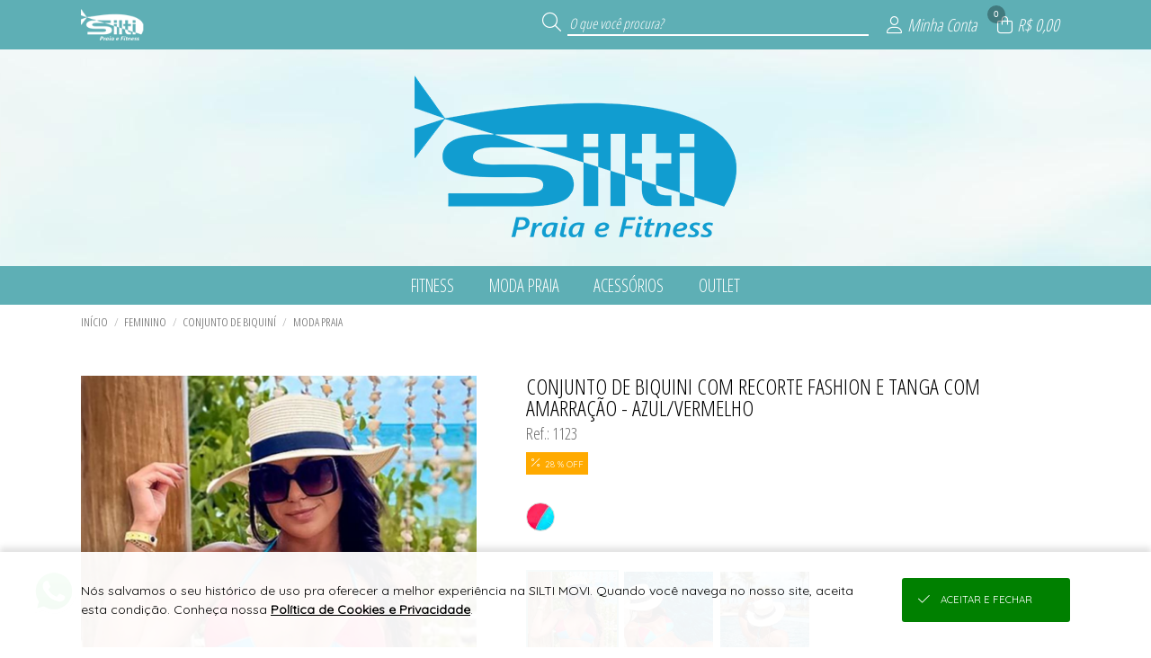

--- FILE ---
content_type: text/html; charset=UTF-8
request_url: https://www.siltimovi.com.br/json/?token=VjFaYWFrMVZNVWRqUm1oaFUwZDRZVlpxUVRGTmJHUnpZVVUxVVZWVU1Eaz0=
body_size: 172
content:
{"cliente":null,"loja":{"nome":"SILTI MOVI","cod":"536"},"session_id":"s4lcf6h6biqki84739tkf1g2e7.1768959401","integracoes":{"viashoppixel":{"_tk":"Sim"}}}

--- FILE ---
content_type: text/html; charset=UTF-8
request_url: https://www.siltimovi.com.br/json/index.php?token=VjJ0V2FrNVhUbk5qUm1oUFZteEtjbFpxUW5kTlJteFhZVVpLVVZWVU1Eaz0%3D
body_size: 149
content:
{"token":"VjFST2QxVXlUWGhoTTJ4WVZrVndiMVZyV25kalJteFhZVVZrYW1KVldsWlhibkJEVkRKV2NrMUVSbUZTVjFGM1dXeFZlRmRHYTNwaVIwWlhVakF3TlE9PQ=="}

--- FILE ---
content_type: text/html; charset=UTF-8
request_url: https://www.siltimovi.com.br/api/v2/atendimento?time=1768959401664
body_size: 446
content:
{"img_whatsapp":"https:\/\/imagens.viashopmoda.com.br\/libs\/api-whatsapp\/icone.png","titulo":"Ol\u00e1, sou TATIANE! Conte comigo para o que precisar.","mensagem":"Ol\u00e1, TATIANE! Estou vindo da sua Loja Virtual e gostaria de conversar.","whatsapp":"5535991969779","ddi":"55","celular":"35991969779","foto":"https:\/\/imagens.viashopmoda.com.br\/UPLOAD\/Juruaia_SiltiBeachwear\/vendedor\/1676659438_1.jpeg","mostrar_form":true}

--- FILE ---
content_type: text/html; charset=UTF-8
request_url: https://www.siltimovi.com.br/json/?token=VmpKd1MwNUhVbk5pU0ZKVFltczFjRlZ1Y0hObFJtUlhVbFJzVVZWVU1Eaz0=
body_size: 6714
content:
{"loja":{"totalReg":80,"conteudo":[{"Loj_ID":"1","Loj_Nome":"SILTI MOVI","Loj_DiretorioViaJuruaia":"Juruaia_SiltiBeachwear","Loj_BannerPrincipal":"{\"video\":[],\"catalogoPre\":[],\"catalogoPos\":[],\"mobile\":[{\"src\":\"1767611587_bannerMobile0.jpg\",\"link\":\"\",\"type\":\"imagem\"},{\"src\":\"1731609269_bannerMobile1.jpg\",\"link\":\"\",\"type\":\"imagem\"}],\"desktop\":[{\"src\":\"1731609270_bannerPrincipal2.jpg\",\"link\":\"\",\"type\":\"imagem\"}]}","Loj_BannerSecundario":"{\"peq\":[{\"src\":\"1731609270_bannerSecundarioPequeno1.jpg\",\"link\":\"https:\/\/www.instagram.com\/siltibeachwear\",\"type\":\"imagem\"},{\"src\":\"1731609270_bannerSecundarioPequeno2.jpg\",\"link\":\"https:\/\/www.facebook.com\/siltibeachwear\",\"type\":\"imagem\"}],\"med\":[{\"src\":\"1767611587_bannerSecundarioMedio.jpg\",\"link\":\"https:\/\/www.siltimovi.com.br\/cadastro\",\"type\":\"imagem\"}],\"gra\":[{\"src\":\"1751121694_bannerSecundarioGrande.jpg\",\"link\":\"https:\/\/www.siltimovi.com.br\/login\",\"type\":\"imagem\"}]}","Loj_JsonConfiguracoes":"{\"filtroHorizontal\":{\"tipo\":\"colecoes\",\"colecoes\":\"1,2,3\",\"nomeDescontos\":\"OUTLET\"},\"mostraPrecos\":\"2\",\"favicon\":\"1712242490_iconeFavicon.png\"}","Loj_CSSPersonalizado":"{\"versao\":\"2\",\"topo\":{\"bg\":\"94,175,181\",\"font\":\"255,255,255\"},\"menu\":{\"bg\":\"94,175,181\",\"font\":\"255,255,255\"},\"rodape\":{\"bg\":\"94,175,181\",\"font\":\"255,255,255\"},\"logo\":{\"arquivo\":\"principal\",\"bg\":\"1731609269_topoFundo.jpg\"}}","Loj_JsonDescontoProgressivo":null,"Loj_JsonAddPrecosClientesPais":"","Loj_JsonAddPrecosClientesUF":"[]","Loj_RazaoSocial":"SILTI CONFEC\u00c7\u00d5ES IMPORTADORA E EXPORTADORA LTDA ","Loj_CNPJ":"36.431.394\/0001-80","Loj_Endereco":"AVENIDA MANOEL GON\u00c7ALVES GAMERO","Loj_Numero":"115","Loj_Complemento":"LOJA 1","Loj_Bairro":"CENTRO","Loj_CEP":"37805-000","Loj_CEPFrete":null,"Loj_Cidade":"JURUAIA ","Loj_UF":"MG","Loj_Telefone":"55 (35) 9196-9779","Loj_ddi":"55","Loj_Whatsapp":"55 (35) 99196-9779","Loj_Pagamento":"","Loj_Email":"comercial@siltibeachwear.com.br","Loj_Emailpagseguro":null,"Loj_Tokenpagseguro":null,"Loj_QualChat":null,"Loj_PalavraChave":"","Loj_Chat":", , Condi\u00e7\u00f5es a Combinar, Correios API,","Loj_DadosCaixas":"{\"caixas\":[{\"p\":\"3000\",\"a\":\"15\",\"l\":\"20\",\"c\":\"32\"},{\"p\":\"10000\",\"a\":\"31\",\"l\":\"31\",\"c\":\"40\"},{\"p\":\"20000\",\"a\":\"40\",\"l\":\"40\",\"c\":\"40\"}]}","Loj_Estatisticas":null,"Loja_EstatisticasGlobais":null,"Loja_InfoFreteGratis":null,"Loja_EstatisticasPeriodo":null,"Loj_MostraVarejoAtacado":"A","Loj_MostraEstoqueNaLoja":"nenhum: produto, live","Loj_LucroPercentualSugerido":"200","Loj_DebitaEstoqueERP":"0","Loj_DescBoletoVarejo":"5","Loj_DescBoletoAtacado":"5","Loj_ParcelamentoSemJuros":"1","Loj_ParcelamentoSemJurosAtacado":"3","Loj_ModoPedidoMinimo":"Valor","Loj_CompraMinimaAtacado":"500.00","Loj_CompraMinimaAtacadoDolar":"500.00","Loj_ArredondaPrecoProdutos":null,"Loj_ArredondaDolar":"0.00","Loj_ArredondaEuro":"0.00","Loj_TrabalharComEstoque":"S","Loj_LiberarCadastroAutomatico":"N","Loj_PagamentoAutomatico":"S","Loj_ReceberMailCadastro":"N","Loj_CalculaFreteNaPlataforma":"S","Loj_Facebook":"https:\/\/www.facebook.com\/siltibeachwear\/","Loj_Instagram":"https:\/\/www.instagram.com\/siltibeachwear\/?next=%2F","Loj_Twitter":"","Loj_Youtube":"https:\/\/www.youtube.com\/shorts\/0TQtjfLI9uc","Loj_PixelFacebook":null,"Loj_PixelAnalytics":null,"Loj_Thumbnail":"logomarca.jpg","Loj_ExibirPrecoProdutos":"S","Loj_EmManutencao":"N","Loj_DadosDeposito":null,"Loj_CieloMerchantID":"","Loj_FreteGratis":"0.00","Loj_FreteGratisAtacado":"","Loj_FreteGratisVarejo":"","Loj_MostraClientes":"sim","Loj_TravarVendedores":"N\u00e3o","Loj_TravarRepresentantes":"N\u00e3o","Loj_AtualizacaoFunil":null,"Loj_AtualizacaoFunilAnterior":null,"Loja_AtualizacaoEstoque":null,"Loj_TabelaCotacaoMoeda":0,"Loj_ParcelamentoSemJurosVarejo":"1","categoriaLoja":"Lingerie","httpReferer":"Acesso Direto","extensoes":{"fidelidade_incentivos":{"id":"4","codtipointegracao":"4","nome_tag":"fidelidade_incentivos","json_configs":{"frete_gratis":{"atacado":[],"varejo":[]},"desconto_progressivo":{"atacado":[],"varejo":[]},"brinde_compra":{"atacado":[],"varejo":[]},"cashback_proxima_compra":{"atacado":[],"varejo":[]},"frete_fixo":{"atacado":[],"varejo":[]}}},"crm_viashop":{"id":"3","codtipointegracao":"11","nome_tag":"crm_viashop","json_configs":{"chave_aleatoria":"67dc481765a43"}},"pagamento_unificado":{"id":"2","codtipointegracao":"4","nome_tag":"pagamento_unificado","json_configs":{"init":"pix","opcoes":{"cartao_credito":{"padrao":"UpVendasV2","primeira_compra":"UpVendasV2","qtd_primeira_compra":"1","pagamento_dois_cartoes":false},"pix":{"padrao":"UpVendasV2","primeira_compra":"UpVendasV2","qtd_primeira_compra":"1"},"links":false,"a_combinar":false},"parcelamento":[{"valor":497,"max_parcela":1,"juros":0,"integracao":"UpVendasV2"},{"valor":497,"max_parcela":2,"juros":0,"integracao":"UpVendasV2"},{"valor":497,"max_parcela":3,"juros":0,"integracao":"UpVendasV2"},{"valor":1000,"max_parcela":4,"juros":0,"integracao":"UpVendasV2"},{"valor":2000,"max_parcela":5,"juros":8,"integracao":"UpVendasV2"}]}},"configs_catalogo":{"id":"6","codtipointegracao":"4","nome_tag":"configs_catalogo","json_configs":{"pagina_catalogo":{"mostrar_codref":"S","mostrar_preco":"S","mostrar_desconto":"S"},"produto_catalogo":{"mostrar_descricao":"S","mostrar_tabelademedidas":"N"}}}},"objVariantesMoeda":{"moeda":"BRL","simbolo":"R$","cotacaoMoeda":1,"varianteCotacaoLoja":1,"varianteMoeda":1},"url_android":null,"url_ios":null,"frete_gratis":{"atacado":"[]","varejo":"[]"}}]}, "institucional": {"totalReg":"6", "conteudo":[{"titulo":"SEJA UMA REVENDEDORA","url":"\/cadastro"},{"id":"1","titulo":"QUEM SOMOS","tipo":"1"},{"id":"2","titulo":"COMO COMPRAR","tipo":"1"},{"id":"3","titulo":"CONDI\u00c7\u00d5ES DE FRETE","tipo":"1"},{"id":"4","titulo":"TROCAS E DEVOLU\u00c7\u00d5ES","tipo":"1"},{"id":"19","titulo":"POL\u00cdTICA DE PRIVACIDADE DE DADOS","tipo":"3"}]}, "clientelogado":{"cliente":{"totalReg":0,"conteudo":[{"id":-1, "retorno":"nenhum cliente logado"}]}},"continuarcompra":null,"live":{"aovivo":false},"condicoes":{"cadastre-se":{"icone":"fal fa-unlock-alt","tit":"Cadastre-se","txt":"seja uma revendedora","link":"\/cadastro"},"pra-voce":{"icone":"fal fa-heart","tit":"Pra voc\u00ea","txt":"Pe\u00e7as que s\u00e3o tend\u00eancias!"},"pronta-entrega":{"icone":"fal fa-box-alt","tit":"Pronta-entrega","txt":"da f\u00e1brica para sua loja","link":"\/cadastro"},"frete-gratis":{"icone":"fal fa-truck","tit":"Frete gr\u00e1tis","txt":"consulte as nossas condi\u00e7\u00f5es","link":"\/institucional?conteudo3","hover":""}}}

--- FILE ---
content_type: text/html; charset=UTF-8
request_url: https://www.siltimovi.com.br/json/?token=VmpGU1MxSXlWbGhVYmxKWFlsUldZVlpxUm5ka01XeHlZVVpPYkZZd2JEVlpWV2hoWVcxS1dHUjZTbHBoYTJ0NFZGVmFjMWRIVWpaTlJEQTk=
body_size: 3079
content:
{"montamenu":{"totalReg":4,"conteudo":[{"id":"2","textoPrincipal":"FITNESS","descricao":"colecoes","ordem":"1","categorias":{"totalReg":12,"conteudo":[{"codigo":"17","textoPrincipal":"BERMUDA"},{"codigo":"21","textoPrincipal":"BLUSA"},{"codigo":"5","textoPrincipal":"CAMISETAS"},{"codigo":"20","textoPrincipal":"CASACO"},{"codigo":"7","textoPrincipal":"Conjuntos"},{"codigo":"33","textoPrincipal":"JAQUETA "},{"codigo":"14","textoPrincipal":"Legs"},{"codigo":"26","textoPrincipal":"MACA\u00c7\u00c3O"},{"codigo":"19","textoPrincipal":"REGATA"},{"codigo":"18","textoPrincipal":"SHORT"},{"codigo":"16","textoPrincipal":"TOP"},{"codigo":"28","textoPrincipal":"VESTIDO "}]},"produtoprincipal":{"totalReg":1,"conteudo":[{"codigo":"358","referencia":"6053","descricao":" BERMUDA PERFORMANCE  2 BOLSOS","ordenanovo":"sim","foto":"https:\/\/imagens.viashopmoda.com.br\/upload\/Juruaia_SiltiBeachwear\/colecoes\/2\/media_20260107183313_image00025_e_e.jpg"}]}},{"id":"1","textoPrincipal":"MODA PRAIA ","descricao":"colecoes","ordem":"2","categorias":{"totalReg":5,"conteudo":[{"codigo":"22","textoPrincipal":"CONJUNTO DE BIQUIN\u00cd"},{"codigo":"23","textoPrincipal":"MAI\u00d4"},{"codigo":"24","textoPrincipal":"SA\u00cdDA DE PRAIA"},{"codigo":"2","textoPrincipal":"TANGA"},{"codigo":"16","textoPrincipal":"TOP"}]},"produtoprincipal":{"totalReg":1,"conteudo":[{"codigo":"361","referencia":"1098","descricao":"CONJUNTO DE BIQUINI CORTININHA MIKONOS","ordenanovo":"sim","foto":"https:\/\/imagens.viashopmoda.com.br\/upload\/Juruaia_SiltiBeachwear\/colecoes\/1\/media_20260109134007_1039e1048_e1.jpg"}]}},{"id":"3","textoPrincipal":"ACESS\u00d3RIOS","descricao":"colecoes","ordem":"4","categorias":{"totalReg":2,"conteudo":[{"codigo":"36","textoPrincipal":"GARRAFA "},{"codigo":"34","textoPrincipal":"TAPETE"}]},"produtoprincipal":{"totalReg":1,"conteudo":[{"codigo":"349","referencia":"6049","descricao":"GARRAFA T\u00c9RMICA SILTI MOVI","ordenanovo":"sim","foto":"https:\/\/imagens.viashopmoda.com.br\/upload\/Juruaia_SiltiBeachwear\/colecoes\/3\/media_20251031170637_6049_e.jpg"}]}},{"id":"1","textoPrincipal":"OUTLET","descricao":"desconto","ordem":"0","categorias":{"totalReg":13,"conteudo":[{"codigo":"17","textoPrincipal":"BERMUDA"},{"codigo":"21","textoPrincipal":"BLUSA"},{"codigo":"5","textoPrincipal":"CAMISETAS"},{"codigo":"22","textoPrincipal":"CONJUNTO DE BIQUIN\u00cd"},{"codigo":"7","textoPrincipal":"Conjuntos"},{"codigo":"14","textoPrincipal":"Legs"},{"codigo":"26","textoPrincipal":"MACA\u00c7\u00c3O"},{"codigo":"23","textoPrincipal":"MAI\u00d4"},{"codigo":"19","textoPrincipal":"REGATA"},{"codigo":"24","textoPrincipal":"SA\u00cdDA DE PRAIA"},{"codigo":"18","textoPrincipal":"SHORT"},{"codigo":"16","textoPrincipal":"TOP"},{"codigo":"28","textoPrincipal":"VESTIDO "}]},"produtoprincipal":{"totalReg":1,"conteudo":[{"codigo":"358","referencia":"6053","descricao":" BERMUDA PERFORMANCE  2 BOLSOS","ordenanovo":"sim","foto":"https:\/\/imagens.viashopmoda.com.br\/upload\/Juruaia_SiltiBeachwear\/colecoes\/2\/media_20260107183313_image00025_e_e.jpg"}]}}]}}

--- FILE ---
content_type: text/html; charset=UTF-8
request_url: https://www.siltimovi.com.br/json/?token=VmpKNGIySXlUa2RpU0ZKWFlXdGFjRll3Vmt0T1ZteHhVMnhPVGxZeFNrbFVNV1IzWVZVeGNWSnFUbHBoTWxKWVZGVmtTMDB4UWxWTlJEQTk%3D&id=54&tag=%2Fconjunto-de-biquini-com-recorte-fashion-e-tanga-com-amarraa-a-o-azul-vermelho-54.html
body_size: 12365
content:
{"produtos":{"totalReg":1,"conteudo":[{"codigo":"54","referencia":"1123","descricao":"CONJUNTO DE BIQUINI COM RECORTE FASHION E TANGA COM AMARRA\u00c7\u00c3O - AZUL\/VERMELHO","descricaodoproduto":"","tag":"1123-conjunto-de-biquini-com-recorte-fashion-e-tanga-com-amarracao-azul-vermelho","colecao":"MODA PRAIA ","entregafutura":"","grades":{"totalReg":4,"conteudo":[{"descricaoproduto":"CONJUNTO DE BIQUINI COM RECORTE FASHION E TANGA COM AMARRA\u00c7\u00c3O - AZUL\/VERMELHO","idproduto":"54","codigo":"8","descricao":"BRA 48 ","textoPrincipal":"","isKit":"N"},{"descricaoproduto":"CONJUNTO DE BIQUINI COM RECORTE FASHION E TANGA COM AMARRA\u00c7\u00c3O - AZUL\/VERMELHO","idproduto":"54","codigo":"7","descricao":"BRA 46 - GG \/ XL","textoPrincipal":"","isKit":"N"},{"descricaoproduto":"CONJUNTO DE BIQUINI COM RECORTE FASHION E TANGA COM AMARRA\u00c7\u00c3O - AZUL\/VERMELHO","idproduto":"54","codigo":"5","descricao":"BRA 44 - G \/ L ","textoPrincipal":"","isKit":"N"},{"descricaoproduto":"CONJUNTO DE BIQUINI COM RECORTE FASHION E TANGA COM AMARRA\u00c7\u00c3O - AZUL\/VERMELHO","idproduto":"54","codigo":"3","descricao":"BRA 42 - M \/ M ","textoPrincipal":"","isKit":"N"}]},"fotos":{"totalReg":3,"conteudo":[{"codigo":"259","descricao":"Ref. 1123","arquivo":"https:\/\/imagens.viashopmoda.com.br\/upload\/Juruaia_SiltiBeachwear\/colecoes\/1\/202303121645391123_azuk_e.jpg","idproduto":"54"},{"codigo":"260","descricao":"Ref. 1123","arquivo":"https:\/\/imagens.viashopmoda.com.br\/upload\/Juruaia_SiltiBeachwear\/colecoes\/1\/202303121645571124_azul_i_e.jpg","idproduto":"54"},{"codigo":"261","descricao":"Ref. 1123","arquivo":"https:\/\/imagens.viashopmoda.com.br\/upload\/Juruaia_SiltiBeachwear\/colecoes\/1\/202303121646151124_azul_c_vermelho_e.jpg","idproduto":"54"}]},"ordem":"130","supervitrine":"54,55","ordenanovo":"sim","mostraestampas":"0,0,257,0","estampas":{"totalReg":1,"conteudo":[{"descricaoproduto":"CONJUNTO DE BIQUINI COM RECORTE FASHION E TANGA COM AMARRA\u00c7\u00c3O - AZUL\/VERMELHO","idproduto":"54","codigo":"257","descricao":"AZUL \/ VERMELHO ","textoPrincipal":"upload\/Juruaia_SiltiBeachwear\/estampas\/2\/202302191554001124_azul_i_e_e.jpg"}]},"descontoOff":" 28 % OFF","relacionados":"","videoProduto":"","exibevideoAtacado":"S","videoAtacado":"","moeda":"BRL","ExibeLucro":"true","menu":{"totalReg":1,"conteudo":[{"colecaoID":"1","colecaoDesc":"MODA PRAIA ","generoID":"1","generoDesc":"FEMININO","categoriaID":"22","categoriaDesc":"CONJUNTO DE BIQUIN\u00cd"}]},"estoque":{"totalReg":12,"conteudo":[{"descricaoproduto":"CONJUNTO DE BIQUINI COM RECORTE FASHION E TANGA COM AMARRA\u00c7\u00c3O - AZUL\/VERMELHO","idproduto":"54","codigodagrade":"3","grade":"BRA 42 - M \/ M ","codigodaestampa":"257","estampa":"AZUL \/ VERMELHO ","estoque":"0","precodiferenciado":"0.00","lucrosugeridonoprodutodiferenciado":"0.00"},{"descricaoproduto":"CONJUNTO DE BIQUINI COM RECORTE FASHION E TANGA COM AMARRA\u00c7\u00c3O - AZUL\/VERMELHO","idproduto":"54","codigodagrade":"5","grade":"BRA 44 - G \/ L ","codigodaestampa":"257","estampa":"AZUL \/ VERMELHO ","estoque":"0","precodiferenciado":"0.00","lucrosugeridonoprodutodiferenciado":"0.00"},{"descricaoproduto":"CONJUNTO DE BIQUINI COM RECORTE FASHION E TANGA COM AMARRA\u00c7\u00c3O - AZUL\/VERMELHO","idproduto":"54","codigodagrade":"7","grade":"BRA 46 - GG \/ XL","codigodaestampa":"257","estampa":"AZUL \/ VERMELHO ","estoque":"1","precodiferenciado":"0.00","lucrosugeridonoprodutodiferenciado":"0.00"},{"descricaoproduto":"CONJUNTO DE BIQUINI COM RECORTE FASHION E TANGA COM AMARRA\u00c7\u00c3O - AZUL\/VERMELHO","idproduto":"54","codigodagrade":"8","grade":"BRA 48 ","codigodaestampa":"257","estampa":"AZUL \/ VERMELHO ","estoque":"1","precodiferenciado":"0.00","lucrosugeridonoprodutodiferenciado":"0.00"},{"descricaoproduto":"CONJUNTO DE BIQUINI COM RECORTE FASHION E TANGA COM AMARRA\u00c7\u00c3O - TEOS C PANTERA ","idproduto":"55","codigodagrade":"3","grade":"BRA 42 - M \/ M ","codigodaestampa":"324","estampa":"PANTERA C TEOS","estoque":"0","precodiferenciado":"0.00","lucrosugeridonoprodutodiferenciado":"0.00"},{"descricaoproduto":"CONJUNTO DE BIQUINI COM RECORTE FASHION E TANGA COM AMARRA\u00c7\u00c3O - TEOS C PANTERA ","idproduto":"55","codigodagrade":"5","grade":"BRA 44 - G \/ L ","codigodaestampa":"324","estampa":"PANTERA C TEOS","estoque":"0","precodiferenciado":"0.00","lucrosugeridonoprodutodiferenciado":"0.00"},{"descricaoproduto":"CONJUNTO DE BIQUINI COM RECORTE FASHION E TANGA COM AMARRA\u00c7\u00c3O - TEOS C PANTERA ","idproduto":"55","codigodagrade":"7","grade":"BRA 46 - GG \/ XL","codigodaestampa":"324","estampa":"PANTERA C TEOS","estoque":"0","precodiferenciado":"0.00","lucrosugeridonoprodutodiferenciado":"0.00"},{"descricaoproduto":"CONJUNTO DE BIQUINI COM RECORTE FASHION E TANGA COM AMARRA\u00c7\u00c3O - TEOS C PANTERA ","idproduto":"55","codigodagrade":"8","grade":"BRA 48 ","codigodaestampa":"324","estampa":"PANTERA C TEOS","estoque":"0","precodiferenciado":"0.00","lucrosugeridonoprodutodiferenciado":"0.00"},{"descricaoproduto":"CONJUNTO DE BIQUINI COM RECORTE FASHION E TANGA COM AMARRA\u00c7\u00c3O - TEOS C PANTERA ","idproduto":"55","codigodagrade":"3","grade":"BRA 42 - M \/ M ","codigodaestampa":"258","estampa":"TEOS \/ PANTERA ","estoque":"0","precodiferenciado":"0.00","lucrosugeridonoprodutodiferenciado":"0.00"},{"descricaoproduto":"CONJUNTO DE BIQUINI COM RECORTE FASHION E TANGA COM AMARRA\u00c7\u00c3O - TEOS C PANTERA ","idproduto":"55","codigodagrade":"5","grade":"BRA 44 - G \/ L ","codigodaestampa":"258","estampa":"TEOS \/ PANTERA ","estoque":"0","precodiferenciado":"0.00","lucrosugeridonoprodutodiferenciado":"0.00"},{"descricaoproduto":"CONJUNTO DE BIQUINI COM RECORTE FASHION E TANGA COM AMARRA\u00c7\u00c3O - TEOS C PANTERA ","idproduto":"55","codigodagrade":"7","grade":"BRA 46 - GG \/ XL","codigodaestampa":"258","estampa":"TEOS \/ PANTERA ","estoque":"0","precodiferenciado":"0.00","lucrosugeridonoprodutodiferenciado":"0.00"},{"descricaoproduto":"CONJUNTO DE BIQUINI COM RECORTE FASHION E TANGA COM AMARRA\u00c7\u00c3O - TEOS C PANTERA ","idproduto":"55","codigodagrade":"8","grade":"BRA 48 ","codigodaestampa":"258","estampa":"TEOS \/ PANTERA ","estoque":"0","precodiferenciado":"0.00","lucrosugeridonoprodutodiferenciado":"0.00"}]},"tabelademedidas":{"id":"6","titulo":"TABELA DE MEDIDAS","materia":""},"url_produto":"conjunto-de-biquini-com-recorte-fashion-e-tanga-com-amarrayuydo-azul-vermelho-54.html","descricaodoprodutonotag":"","mostrarNaTabelaEstoque":"nenhum","menuAcaoTabelaEstoque":"+","objSectionPrecos":{"pagina":"produto","compraAtacado":false,"section":{"atacado":{"preco":{"valor":"<span class=\"m\">R$ <\/span><i class=\"fad fa-lock-alt\"><\/i>","tipo":"para atacado"},"mensagem":{"login":"<div class=\"msgpadrao-logar comtagbr csscustom-bg-topo csscustom-color-topo\"><a class=\"abrir-login\" href=\"\/login\">Logue-se para<br>ver o pre\u00e7o<\/a><\/div>"}}}}}]},"sacola":{"totalReg":0,"conteudo":[]},"supervitrine":{"totalReg":1,"conteudo":[{"codigo":"55","referencia":"1123","descricao":"CONJUNTO DE BIQUINI COM RECORTE FASHION E TANGA COM AMARRA\u00c7\u00c3O - TEOS C PANTERA ","descricaodoproduto":"","tag":"1123-conjunto-de-biquini-com-recorte-fashion-e-tanga-com-amarracao-teos-c-pantera","colecao":"MODA PRAIA ","entregafutura":"","grades":{"totalReg":4,"conteudo":[{"descricaoproduto":"CONJUNTO DE BIQUINI COM RECORTE FASHION E TANGA COM AMARRA\u00c7\u00c3O - TEOS C PANTERA ","idproduto":"55","codigo":"8","descricao":"BRA 48 ","textoPrincipal":"","isKit":"N"},{"descricaoproduto":"CONJUNTO DE BIQUINI COM RECORTE FASHION E TANGA COM AMARRA\u00c7\u00c3O - TEOS C PANTERA ","idproduto":"55","codigo":"7","descricao":"BRA 46 - GG \/ XL","textoPrincipal":"","isKit":"N"},{"descricaoproduto":"CONJUNTO DE BIQUINI COM RECORTE FASHION E TANGA COM AMARRA\u00c7\u00c3O - TEOS C PANTERA ","idproduto":"55","codigo":"5","descricao":"BRA 44 - G \/ L ","textoPrincipal":"","isKit":"N"},{"descricaoproduto":"CONJUNTO DE BIQUINI COM RECORTE FASHION E TANGA COM AMARRA\u00c7\u00c3O - TEOS C PANTERA ","idproduto":"55","codigo":"3","descricao":"BRA 42 - M \/ M ","textoPrincipal":"","isKit":"N"}]},"fotos":{"totalReg":3,"conteudo":[{"codigo":"134","descricao":"258","arquivo":"https:\/\/imagens.viashopmoda.com.br\/upload\/Juruaia_SiltiBeachwear\/colecoes\/1\/20230219155604foto_02_biquini_rosa_e.jpg","idproduto":"55"},{"codigo":"135","descricao":"258","arquivo":"https:\/\/imagens.viashopmoda.com.br\/upload\/Juruaia_SiltiBeachwear\/colecoes\/1\/20230219155624foto_03_biquini_rosa_e.jpg","idproduto":"55"},{"codigo":"136","descricao":"258","arquivo":"https:\/\/imagens.viashopmoda.com.br\/upload\/Juruaia_SiltiBeachwear\/colecoes\/1\/20230219155648foto_01_biquini_rosa_e.jpg","idproduto":"55"}]},"ordem":"184","supervitrine":"54,55","ordenanovo":"sim","mostraestampas":"0,0,324,258,0","estampas":{"totalReg":0,"conteudo":[]},"precoVarejoAntigo":"0.00","precoAtacadoAntigo":"0.00","mostraprecoVarejo":"179.70","mostraprecoAtacado":"59.90","descontoOff":"0","relacionados":"","videoProduto":"","exibevideoAtacado":"S","videoAtacado":"","moeda":"BRL","ExibeLucro":"true","menu":{"totalReg":1,"conteudo":[{"colecaoID":"1","colecaoDesc":"MODA PRAIA ","generoID":"1","generoDesc":"FEMININO","categoriaID":"22","categoriaDesc":"CONJUNTO DE BIQUIN\u00cd"}]},"estoque":{"totalReg":8,"conteudo":[{"descricaoproduto":"CONJUNTO DE BIQUINI COM RECORTE FASHION E TANGA COM AMARRA\u00c7\u00c3O - TEOS C PANTERA ","idproduto":"55","codigodagrade":"3","grade":"BRA 42 - M \/ M ","codigodaestampa":"324","estampa":"PANTERA C TEOS","estoque":"0","precodiferenciado":"0.00","lucrosugeridonoprodutodiferenciado":"0.00"},{"descricaoproduto":"CONJUNTO DE BIQUINI COM RECORTE FASHION E TANGA COM AMARRA\u00c7\u00c3O - TEOS C PANTERA ","idproduto":"55","codigodagrade":"5","grade":"BRA 44 - G \/ L ","codigodaestampa":"324","estampa":"PANTERA C TEOS","estoque":"0","precodiferenciado":"0.00","lucrosugeridonoprodutodiferenciado":"0.00"},{"descricaoproduto":"CONJUNTO DE BIQUINI COM RECORTE FASHION E TANGA COM AMARRA\u00c7\u00c3O - TEOS C PANTERA ","idproduto":"55","codigodagrade":"7","grade":"BRA 46 - GG \/ XL","codigodaestampa":"324","estampa":"PANTERA C TEOS","estoque":"0","precodiferenciado":"0.00","lucrosugeridonoprodutodiferenciado":"0.00"},{"descricaoproduto":"CONJUNTO DE BIQUINI COM RECORTE FASHION E TANGA COM AMARRA\u00c7\u00c3O - TEOS C PANTERA ","idproduto":"55","codigodagrade":"8","grade":"BRA 48 ","codigodaestampa":"324","estampa":"PANTERA C TEOS","estoque":"0","precodiferenciado":"0.00","lucrosugeridonoprodutodiferenciado":"0.00"},{"descricaoproduto":"CONJUNTO DE BIQUINI COM RECORTE FASHION E TANGA COM AMARRA\u00c7\u00c3O - TEOS C PANTERA ","idproduto":"55","codigodagrade":"3","grade":"BRA 42 - M \/ M ","codigodaestampa":"258","estampa":"TEOS \/ PANTERA ","estoque":"0","precodiferenciado":"0.00","lucrosugeridonoprodutodiferenciado":"0.00"},{"descricaoproduto":"CONJUNTO DE BIQUINI COM RECORTE FASHION E TANGA COM AMARRA\u00c7\u00c3O - TEOS C PANTERA ","idproduto":"55","codigodagrade":"5","grade":"BRA 44 - G \/ L ","codigodaestampa":"258","estampa":"TEOS \/ PANTERA ","estoque":"0","precodiferenciado":"0.00","lucrosugeridonoprodutodiferenciado":"0.00"},{"descricaoproduto":"CONJUNTO DE BIQUINI COM RECORTE FASHION E TANGA COM AMARRA\u00c7\u00c3O - TEOS C PANTERA ","idproduto":"55","codigodagrade":"7","grade":"BRA 46 - GG \/ XL","codigodaestampa":"258","estampa":"TEOS \/ PANTERA ","estoque":"0","precodiferenciado":"0.00","lucrosugeridonoprodutodiferenciado":"0.00"},{"descricaoproduto":"CONJUNTO DE BIQUINI COM RECORTE FASHION E TANGA COM AMARRA\u00c7\u00c3O - TEOS C PANTERA ","idproduto":"55","codigodagrade":"8","grade":"BRA 48 ","codigodaestampa":"258","estampa":"TEOS \/ PANTERA ","estoque":"0","precodiferenciado":"0.00","lucrosugeridonoprodutodiferenciado":"0.00"}]},"tabelademedidas":{"id":"6","titulo":"TABELA DE MEDIDAS","materia":""},"objSectionPrecos":{"pagina":"produto","compraAtacado":false,"section":{"atacado":{"preco":{"valor":"<span class=\"m\">R$ <\/span><i class=\"fad fa-lock-alt\"><\/i>","tipo":"para atacado"},"mensagem":{"login":"<div class=\"msgpadrao-logar comtagbr csscustom-bg-topo csscustom-color-topo\"><a class=\"abrir-login\" href=\"\/login\">Logue-se para<br>ver o pre\u00e7o<\/a><\/div>"}}}}}]},"supersacola":{"totalReg":0,"conteudo":[]}}